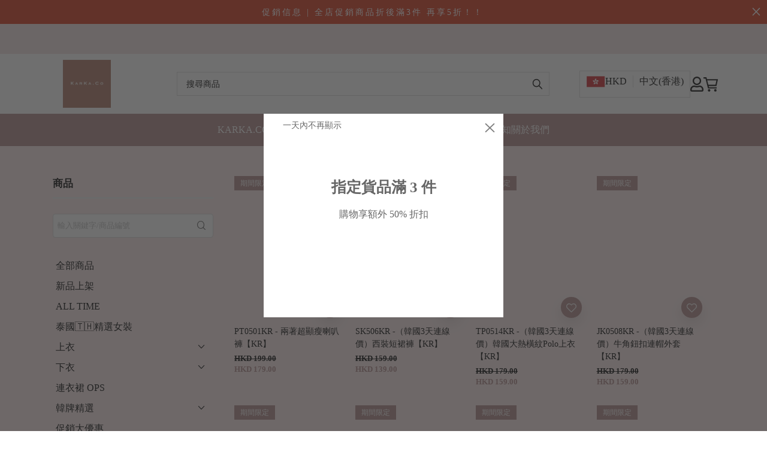

--- FILE ---
content_type: image/svg+xml
request_url: https://cdn.shopages3.com/buyer/public/20250423/image/iconpack/5/drawer.svg
body_size: -29
content:
<svg xmlns="http://www.w3.org/2000/svg" xmlns:xlink="http://www.w3.org/1999/xlink" aria-hidden="true" role="img" width="1em" height="1em" preserveAspectRatio="xMidYMid meet" viewBox="0 0 24 24"><g fill="none"><path stroke="currentColor" stroke-linejoin="round" stroke-width="2" d="M3 6.2c0-1.12 0-1.68.218-2.108a2 2 0 0 1 .874-.874C4.52 3 5.08 3 6.2 3h.6c1.12 0 1.68 0 2.108.218a2 2 0 0 1 .874.874C10 4.52 10 5.08 10 6.2v.6c0 1.12 0 1.68-.218 2.108a2 2 0 0 1-.874.874C8.48 10 7.92 10 6.8 10h-.6c-1.12 0-1.68 0-2.108-.218a2 2 0 0 1-.874-.874C3 8.48 3 7.92 3 6.8v-.6zm11 0c0-1.12 0-1.68.218-2.108a2 2 0 0 1 .874-.874C15.52 3 16.08 3 17.2 3h.6c1.12 0 1.68 0 2.108.218a2 2 0 0 1 .874.874C21 4.52 21 5.08 21 6.2v.6c0 1.12 0 1.68-.218 2.108a2 2 0 0 1-.874.874C19.48 10 18.92 10 17.8 10h-.6c-1.12 0-1.68 0-2.108-.218a2 2 0 0 1-.874-.874C14 8.48 14 7.92 14 6.8v-.6zm-11 11c0-1.12 0-1.68.218-2.108a2 2 0 0 1 .874-.874C4.52 14 5.08 14 6.2 14h.6c1.12 0 1.68 0 2.108.218a2 2 0 0 1 .874.874C10 15.52 10 16.08 10 17.2v.6c0 1.12 0 1.68-.218 2.108a2 2 0 0 1-.874.874C8.48 21 7.92 21 6.8 21h-.6c-1.12 0-1.68 0-2.108-.218a2 2 0 0 1-.874-.874C3 19.48 3 18.92 3 17.8v-.6zm11 0c0-1.12 0-1.68.218-2.108a2 2 0 0 1 .874-.874C15.52 14 16.08 14 17.2 14h.6c1.12 0 1.68 0 2.108.218a2 2 0 0 1 .874.874C21 15.52 21 16.08 21 17.2v.6c0 1.12 0 1.68-.218 2.108a2 2 0 0 1-.874.874C19.48 21 18.92 21 17.8 21h-.6c-1.12 0-1.68 0-2.108-.218a2 2 0 0 1-.874-.874C14 19.48 14 18.92 14 17.8v-.6z"/></g></svg>


--- FILE ---
content_type: image/svg+xml
request_url: https://cdn.shopages3.com/buyer/public/20250423/image/iconpack/5/home.svg
body_size: -272
content:
<svg xmlns="http://www.w3.org/2000/svg" xmlns:xlink="http://www.w3.org/1999/xlink" aria-hidden="true" role="img" width="1em" height="1em" preserveAspectRatio="xMidYMid meet" viewBox="0 0 24 24"><g fill="none"><path stroke="currentColor" stroke-width="2" d="M1 22V9.76a2 2 0 0 1 .851-1.636l9.575-6.72a1 1 0 0 1 1.149 0l9.574 6.72A2 2 0 0 1 23 9.76V22a1 1 0 0 1-1 1h-5.333a1 1 0 0 1-1-1v-5.674a1 1 0 0 0-1-1H9.333a1 1 0 0 0-1 1V22a1 1 0 0 1-1 1H2a1 1 0 0 1-1-1z"/></g></svg>
